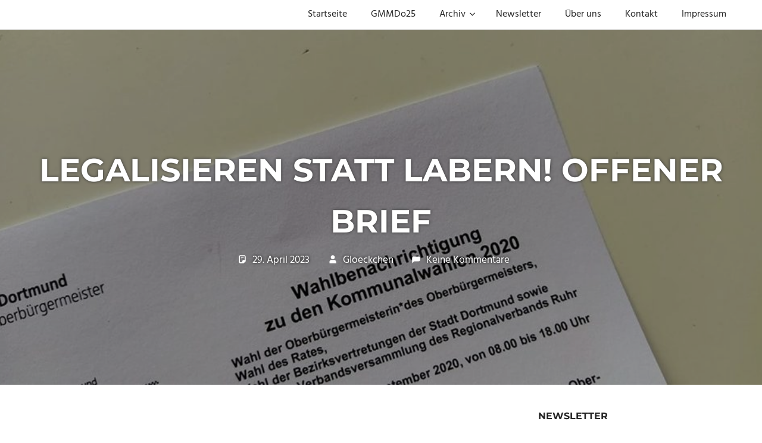

--- FILE ---
content_type: text/html; charset=UTF-8
request_url: http://www.global-marijuana-march-dortmund.de/legalisieren-statt-labern-offener-brief/
body_size: 14503
content:
<!DOCTYPE html>
<html lang="de">

<head>
<meta charset="UTF-8">
<meta name="viewport" content="width=device-width, initial-scale=1">
<link rel="profile" href="http://gmpg.org/xfn/11">
<link rel="pingback" href="http://www.global-marijuana-march-dortmund.de/xmlrpc.php">

<title>Legalisieren statt labern! Offener Brief &#8211; Global Marijuana March Dortmund</title>
<meta name='robots' content='max-image-preview:large' />
	<style>img:is([sizes="auto" i], [sizes^="auto," i]) { contain-intrinsic-size: 3000px 1500px }</style>
	<link rel="alternate" type="application/rss+xml" title="Global Marijuana March Dortmund &raquo; Feed" href="http://www.global-marijuana-march-dortmund.de/feed/" />
<link rel="alternate" type="application/rss+xml" title="Global Marijuana March Dortmund &raquo; Kommentar-Feed" href="http://www.global-marijuana-march-dortmund.de/comments/feed/" />
<link rel="alternate" type="application/rss+xml" title="Global Marijuana March Dortmund &raquo; Legalisieren statt labern! Offener Brief-Kommentar-Feed" href="http://www.global-marijuana-march-dortmund.de/legalisieren-statt-labern-offener-brief/feed/" />
<script type="text/javascript">
/* <![CDATA[ */
window._wpemojiSettings = {"baseUrl":"https:\/\/s.w.org\/images\/core\/emoji\/16.0.1\/72x72\/","ext":".png","svgUrl":"https:\/\/s.w.org\/images\/core\/emoji\/16.0.1\/svg\/","svgExt":".svg","source":{"concatemoji":"http:\/\/www.global-marijuana-march-dortmund.de\/wp-includes\/js\/wp-emoji-release.min.js?ver=6.8.3"}};
/*! This file is auto-generated */
!function(s,n){var o,i,e;function c(e){try{var t={supportTests:e,timestamp:(new Date).valueOf()};sessionStorage.setItem(o,JSON.stringify(t))}catch(e){}}function p(e,t,n){e.clearRect(0,0,e.canvas.width,e.canvas.height),e.fillText(t,0,0);var t=new Uint32Array(e.getImageData(0,0,e.canvas.width,e.canvas.height).data),a=(e.clearRect(0,0,e.canvas.width,e.canvas.height),e.fillText(n,0,0),new Uint32Array(e.getImageData(0,0,e.canvas.width,e.canvas.height).data));return t.every(function(e,t){return e===a[t]})}function u(e,t){e.clearRect(0,0,e.canvas.width,e.canvas.height),e.fillText(t,0,0);for(var n=e.getImageData(16,16,1,1),a=0;a<n.data.length;a++)if(0!==n.data[a])return!1;return!0}function f(e,t,n,a){switch(t){case"flag":return n(e,"\ud83c\udff3\ufe0f\u200d\u26a7\ufe0f","\ud83c\udff3\ufe0f\u200b\u26a7\ufe0f")?!1:!n(e,"\ud83c\udde8\ud83c\uddf6","\ud83c\udde8\u200b\ud83c\uddf6")&&!n(e,"\ud83c\udff4\udb40\udc67\udb40\udc62\udb40\udc65\udb40\udc6e\udb40\udc67\udb40\udc7f","\ud83c\udff4\u200b\udb40\udc67\u200b\udb40\udc62\u200b\udb40\udc65\u200b\udb40\udc6e\u200b\udb40\udc67\u200b\udb40\udc7f");case"emoji":return!a(e,"\ud83e\udedf")}return!1}function g(e,t,n,a){var r="undefined"!=typeof WorkerGlobalScope&&self instanceof WorkerGlobalScope?new OffscreenCanvas(300,150):s.createElement("canvas"),o=r.getContext("2d",{willReadFrequently:!0}),i=(o.textBaseline="top",o.font="600 32px Arial",{});return e.forEach(function(e){i[e]=t(o,e,n,a)}),i}function t(e){var t=s.createElement("script");t.src=e,t.defer=!0,s.head.appendChild(t)}"undefined"!=typeof Promise&&(o="wpEmojiSettingsSupports",i=["flag","emoji"],n.supports={everything:!0,everythingExceptFlag:!0},e=new Promise(function(e){s.addEventListener("DOMContentLoaded",e,{once:!0})}),new Promise(function(t){var n=function(){try{var e=JSON.parse(sessionStorage.getItem(o));if("object"==typeof e&&"number"==typeof e.timestamp&&(new Date).valueOf()<e.timestamp+604800&&"object"==typeof e.supportTests)return e.supportTests}catch(e){}return null}();if(!n){if("undefined"!=typeof Worker&&"undefined"!=typeof OffscreenCanvas&&"undefined"!=typeof URL&&URL.createObjectURL&&"undefined"!=typeof Blob)try{var e="postMessage("+g.toString()+"("+[JSON.stringify(i),f.toString(),p.toString(),u.toString()].join(",")+"));",a=new Blob([e],{type:"text/javascript"}),r=new Worker(URL.createObjectURL(a),{name:"wpTestEmojiSupports"});return void(r.onmessage=function(e){c(n=e.data),r.terminate(),t(n)})}catch(e){}c(n=g(i,f,p,u))}t(n)}).then(function(e){for(var t in e)n.supports[t]=e[t],n.supports.everything=n.supports.everything&&n.supports[t],"flag"!==t&&(n.supports.everythingExceptFlag=n.supports.everythingExceptFlag&&n.supports[t]);n.supports.everythingExceptFlag=n.supports.everythingExceptFlag&&!n.supports.flag,n.DOMReady=!1,n.readyCallback=function(){n.DOMReady=!0}}).then(function(){return e}).then(function(){var e;n.supports.everything||(n.readyCallback(),(e=n.source||{}).concatemoji?t(e.concatemoji):e.wpemoji&&e.twemoji&&(t(e.twemoji),t(e.wpemoji)))}))}((window,document),window._wpemojiSettings);
/* ]]> */
</script>
<link rel='stylesheet' id='formidable-css' href='http://www.global-marijuana-march-dortmund.de/wp-content/plugins/formidable/css/formidableforms.css?ver=1171453' type='text/css' media='all' />
<link rel='stylesheet' id='palm-beach-theme-fonts-css' href='http://www.global-marijuana-march-dortmund.de/wp-content/fonts/c05dc864caadda60d311813f1e853fe5.css?ver=20201110' type='text/css' media='all' />
<style id='wp-emoji-styles-inline-css' type='text/css'>

	img.wp-smiley, img.emoji {
		display: inline !important;
		border: none !important;
		box-shadow: none !important;
		height: 1em !important;
		width: 1em !important;
		margin: 0 0.07em !important;
		vertical-align: -0.1em !important;
		background: none !important;
		padding: 0 !important;
	}
</style>
<link rel='stylesheet' id='wp-block-library-css' href='http://www.global-marijuana-march-dortmund.de/wp-includes/css/dist/block-library/style.min.css?ver=6.8.3' type='text/css' media='all' />
<style id='classic-theme-styles-inline-css' type='text/css'>
/*! This file is auto-generated */
.wp-block-button__link{color:#fff;background-color:#32373c;border-radius:9999px;box-shadow:none;text-decoration:none;padding:calc(.667em + 2px) calc(1.333em + 2px);font-size:1.125em}.wp-block-file__button{background:#32373c;color:#fff;text-decoration:none}
</style>
<style id='global-styles-inline-css' type='text/css'>
:root{--wp--preset--aspect-ratio--square: 1;--wp--preset--aspect-ratio--4-3: 4/3;--wp--preset--aspect-ratio--3-4: 3/4;--wp--preset--aspect-ratio--3-2: 3/2;--wp--preset--aspect-ratio--2-3: 2/3;--wp--preset--aspect-ratio--16-9: 16/9;--wp--preset--aspect-ratio--9-16: 9/16;--wp--preset--color--black: #000000;--wp--preset--color--cyan-bluish-gray: #abb8c3;--wp--preset--color--white: #ffffff;--wp--preset--color--pale-pink: #f78da7;--wp--preset--color--vivid-red: #cf2e2e;--wp--preset--color--luminous-vivid-orange: #ff6900;--wp--preset--color--luminous-vivid-amber: #fcb900;--wp--preset--color--light-green-cyan: #7bdcb5;--wp--preset--color--vivid-green-cyan: #00d084;--wp--preset--color--pale-cyan-blue: #8ed1fc;--wp--preset--color--vivid-cyan-blue: #0693e3;--wp--preset--color--vivid-purple: #9b51e0;--wp--preset--color--primary: #57b7d7;--wp--preset--color--secondary: #3e9ebe;--wp--preset--color--tertiary: #2484a4;--wp--preset--color--accent: #57d777;--wp--preset--color--highlight: #d75f57;--wp--preset--color--light-gray: #e4e4e4;--wp--preset--color--gray: #646464;--wp--preset--color--dark-gray: #242424;--wp--preset--gradient--vivid-cyan-blue-to-vivid-purple: linear-gradient(135deg,rgba(6,147,227,1) 0%,rgb(155,81,224) 100%);--wp--preset--gradient--light-green-cyan-to-vivid-green-cyan: linear-gradient(135deg,rgb(122,220,180) 0%,rgb(0,208,130) 100%);--wp--preset--gradient--luminous-vivid-amber-to-luminous-vivid-orange: linear-gradient(135deg,rgba(252,185,0,1) 0%,rgba(255,105,0,1) 100%);--wp--preset--gradient--luminous-vivid-orange-to-vivid-red: linear-gradient(135deg,rgba(255,105,0,1) 0%,rgb(207,46,46) 100%);--wp--preset--gradient--very-light-gray-to-cyan-bluish-gray: linear-gradient(135deg,rgb(238,238,238) 0%,rgb(169,184,195) 100%);--wp--preset--gradient--cool-to-warm-spectrum: linear-gradient(135deg,rgb(74,234,220) 0%,rgb(151,120,209) 20%,rgb(207,42,186) 40%,rgb(238,44,130) 60%,rgb(251,105,98) 80%,rgb(254,248,76) 100%);--wp--preset--gradient--blush-light-purple: linear-gradient(135deg,rgb(255,206,236) 0%,rgb(152,150,240) 100%);--wp--preset--gradient--blush-bordeaux: linear-gradient(135deg,rgb(254,205,165) 0%,rgb(254,45,45) 50%,rgb(107,0,62) 100%);--wp--preset--gradient--luminous-dusk: linear-gradient(135deg,rgb(255,203,112) 0%,rgb(199,81,192) 50%,rgb(65,88,208) 100%);--wp--preset--gradient--pale-ocean: linear-gradient(135deg,rgb(255,245,203) 0%,rgb(182,227,212) 50%,rgb(51,167,181) 100%);--wp--preset--gradient--electric-grass: linear-gradient(135deg,rgb(202,248,128) 0%,rgb(113,206,126) 100%);--wp--preset--gradient--midnight: linear-gradient(135deg,rgb(2,3,129) 0%,rgb(40,116,252) 100%);--wp--preset--font-size--small: 13px;--wp--preset--font-size--medium: 20px;--wp--preset--font-size--large: 36px;--wp--preset--font-size--x-large: 42px;--wp--preset--spacing--20: 0.44rem;--wp--preset--spacing--30: 0.67rem;--wp--preset--spacing--40: 1rem;--wp--preset--spacing--50: 1.5rem;--wp--preset--spacing--60: 2.25rem;--wp--preset--spacing--70: 3.38rem;--wp--preset--spacing--80: 5.06rem;--wp--preset--shadow--natural: 6px 6px 9px rgba(0, 0, 0, 0.2);--wp--preset--shadow--deep: 12px 12px 50px rgba(0, 0, 0, 0.4);--wp--preset--shadow--sharp: 6px 6px 0px rgba(0, 0, 0, 0.2);--wp--preset--shadow--outlined: 6px 6px 0px -3px rgba(255, 255, 255, 1), 6px 6px rgba(0, 0, 0, 1);--wp--preset--shadow--crisp: 6px 6px 0px rgba(0, 0, 0, 1);}:where(.is-layout-flex){gap: 0.5em;}:where(.is-layout-grid){gap: 0.5em;}body .is-layout-flex{display: flex;}.is-layout-flex{flex-wrap: wrap;align-items: center;}.is-layout-flex > :is(*, div){margin: 0;}body .is-layout-grid{display: grid;}.is-layout-grid > :is(*, div){margin: 0;}:where(.wp-block-columns.is-layout-flex){gap: 2em;}:where(.wp-block-columns.is-layout-grid){gap: 2em;}:where(.wp-block-post-template.is-layout-flex){gap: 1.25em;}:where(.wp-block-post-template.is-layout-grid){gap: 1.25em;}.has-black-color{color: var(--wp--preset--color--black) !important;}.has-cyan-bluish-gray-color{color: var(--wp--preset--color--cyan-bluish-gray) !important;}.has-white-color{color: var(--wp--preset--color--white) !important;}.has-pale-pink-color{color: var(--wp--preset--color--pale-pink) !important;}.has-vivid-red-color{color: var(--wp--preset--color--vivid-red) !important;}.has-luminous-vivid-orange-color{color: var(--wp--preset--color--luminous-vivid-orange) !important;}.has-luminous-vivid-amber-color{color: var(--wp--preset--color--luminous-vivid-amber) !important;}.has-light-green-cyan-color{color: var(--wp--preset--color--light-green-cyan) !important;}.has-vivid-green-cyan-color{color: var(--wp--preset--color--vivid-green-cyan) !important;}.has-pale-cyan-blue-color{color: var(--wp--preset--color--pale-cyan-blue) !important;}.has-vivid-cyan-blue-color{color: var(--wp--preset--color--vivid-cyan-blue) !important;}.has-vivid-purple-color{color: var(--wp--preset--color--vivid-purple) !important;}.has-black-background-color{background-color: var(--wp--preset--color--black) !important;}.has-cyan-bluish-gray-background-color{background-color: var(--wp--preset--color--cyan-bluish-gray) !important;}.has-white-background-color{background-color: var(--wp--preset--color--white) !important;}.has-pale-pink-background-color{background-color: var(--wp--preset--color--pale-pink) !important;}.has-vivid-red-background-color{background-color: var(--wp--preset--color--vivid-red) !important;}.has-luminous-vivid-orange-background-color{background-color: var(--wp--preset--color--luminous-vivid-orange) !important;}.has-luminous-vivid-amber-background-color{background-color: var(--wp--preset--color--luminous-vivid-amber) !important;}.has-light-green-cyan-background-color{background-color: var(--wp--preset--color--light-green-cyan) !important;}.has-vivid-green-cyan-background-color{background-color: var(--wp--preset--color--vivid-green-cyan) !important;}.has-pale-cyan-blue-background-color{background-color: var(--wp--preset--color--pale-cyan-blue) !important;}.has-vivid-cyan-blue-background-color{background-color: var(--wp--preset--color--vivid-cyan-blue) !important;}.has-vivid-purple-background-color{background-color: var(--wp--preset--color--vivid-purple) !important;}.has-black-border-color{border-color: var(--wp--preset--color--black) !important;}.has-cyan-bluish-gray-border-color{border-color: var(--wp--preset--color--cyan-bluish-gray) !important;}.has-white-border-color{border-color: var(--wp--preset--color--white) !important;}.has-pale-pink-border-color{border-color: var(--wp--preset--color--pale-pink) !important;}.has-vivid-red-border-color{border-color: var(--wp--preset--color--vivid-red) !important;}.has-luminous-vivid-orange-border-color{border-color: var(--wp--preset--color--luminous-vivid-orange) !important;}.has-luminous-vivid-amber-border-color{border-color: var(--wp--preset--color--luminous-vivid-amber) !important;}.has-light-green-cyan-border-color{border-color: var(--wp--preset--color--light-green-cyan) !important;}.has-vivid-green-cyan-border-color{border-color: var(--wp--preset--color--vivid-green-cyan) !important;}.has-pale-cyan-blue-border-color{border-color: var(--wp--preset--color--pale-cyan-blue) !important;}.has-vivid-cyan-blue-border-color{border-color: var(--wp--preset--color--vivid-cyan-blue) !important;}.has-vivid-purple-border-color{border-color: var(--wp--preset--color--vivid-purple) !important;}.has-vivid-cyan-blue-to-vivid-purple-gradient-background{background: var(--wp--preset--gradient--vivid-cyan-blue-to-vivid-purple) !important;}.has-light-green-cyan-to-vivid-green-cyan-gradient-background{background: var(--wp--preset--gradient--light-green-cyan-to-vivid-green-cyan) !important;}.has-luminous-vivid-amber-to-luminous-vivid-orange-gradient-background{background: var(--wp--preset--gradient--luminous-vivid-amber-to-luminous-vivid-orange) !important;}.has-luminous-vivid-orange-to-vivid-red-gradient-background{background: var(--wp--preset--gradient--luminous-vivid-orange-to-vivid-red) !important;}.has-very-light-gray-to-cyan-bluish-gray-gradient-background{background: var(--wp--preset--gradient--very-light-gray-to-cyan-bluish-gray) !important;}.has-cool-to-warm-spectrum-gradient-background{background: var(--wp--preset--gradient--cool-to-warm-spectrum) !important;}.has-blush-light-purple-gradient-background{background: var(--wp--preset--gradient--blush-light-purple) !important;}.has-blush-bordeaux-gradient-background{background: var(--wp--preset--gradient--blush-bordeaux) !important;}.has-luminous-dusk-gradient-background{background: var(--wp--preset--gradient--luminous-dusk) !important;}.has-pale-ocean-gradient-background{background: var(--wp--preset--gradient--pale-ocean) !important;}.has-electric-grass-gradient-background{background: var(--wp--preset--gradient--electric-grass) !important;}.has-midnight-gradient-background{background: var(--wp--preset--gradient--midnight) !important;}.has-small-font-size{font-size: var(--wp--preset--font-size--small) !important;}.has-medium-font-size{font-size: var(--wp--preset--font-size--medium) !important;}.has-large-font-size{font-size: var(--wp--preset--font-size--large) !important;}.has-x-large-font-size{font-size: var(--wp--preset--font-size--x-large) !important;}
:where(.wp-block-post-template.is-layout-flex){gap: 1.25em;}:where(.wp-block-post-template.is-layout-grid){gap: 1.25em;}
:where(.wp-block-columns.is-layout-flex){gap: 2em;}:where(.wp-block-columns.is-layout-grid){gap: 2em;}
:root :where(.wp-block-pullquote){font-size: 1.5em;line-height: 1.6;}
</style>
<link rel='stylesheet' id='contact-form-7-css' href='http://www.global-marijuana-march-dortmund.de/wp-content/plugins/contact-form-7/includes/css/styles.css?ver=6.1.1' type='text/css' media='all' />
<link rel='stylesheet' id='palm-beach-stylesheet-css' href='http://www.global-marijuana-march-dortmund.de/wp-content/themes/palm-beach/style.css?ver=2.0.9' type='text/css' media='all' />
<style id='palm-beach-stylesheet-inline-css' type='text/css'>
.site-title, .site-description, .type-post .entry-footer .entry-tags { position: absolute; clip: rect(1px, 1px, 1px, 1px); width: 1px; height: 1px; overflow: hidden; }
</style>
<link rel='stylesheet' id='palm-beach-safari-flexbox-fixes-css' href='http://www.global-marijuana-march-dortmund.de/wp-content/themes/palm-beach/assets/css/safari-flexbox-fixes.css?ver=20210116' type='text/css' media='all' />
<link rel='stylesheet' id='newsletter-css' href='http://www.global-marijuana-march-dortmund.de/wp-content/plugins/newsletter/style.css?ver=9.1.1' type='text/css' media='all' />
<!--[if lt IE 9]>
<script type="text/javascript" src="http://www.global-marijuana-march-dortmund.de/wp-content/themes/palm-beach/assets/js/html5shiv.min.js?ver=3.7.3" id="html5shiv-js"></script>
<![endif]-->
<script type="text/javascript" src="http://www.global-marijuana-march-dortmund.de/wp-includes/js/jquery/jquery.min.js?ver=3.7.1" id="jquery-core-js"></script>
<script type="text/javascript" src="http://www.global-marijuana-march-dortmund.de/wp-includes/js/jquery/jquery-migrate.min.js?ver=3.4.1" id="jquery-migrate-js"></script>
<script type="text/javascript" src="http://www.global-marijuana-march-dortmund.de/wp-content/themes/palm-beach/assets/js/sticky-header.js?ver=20170127" id="palm-beach-jquery-sticky-header-js"></script>
<script type="text/javascript" src="http://www.global-marijuana-march-dortmund.de/wp-content/themes/palm-beach/assets/js/svgxuse.min.js?ver=1.2.6" id="svgxuse-js"></script>
<link rel="https://api.w.org/" href="http://www.global-marijuana-march-dortmund.de/wp-json/" /><link rel="alternate" title="JSON" type="application/json" href="http://www.global-marijuana-march-dortmund.de/wp-json/wp/v2/posts/1183" /><link rel="EditURI" type="application/rsd+xml" title="RSD" href="http://www.global-marijuana-march-dortmund.de/xmlrpc.php?rsd" />
<meta name="generator" content="WordPress 6.8.3" />
<link rel="canonical" href="http://www.global-marijuana-march-dortmund.de/legalisieren-statt-labern-offener-brief/" />
<link rel='shortlink' href='http://www.global-marijuana-march-dortmund.de/?p=1183' />
<link rel="alternate" title="oEmbed (JSON)" type="application/json+oembed" href="http://www.global-marijuana-march-dortmund.de/wp-json/oembed/1.0/embed?url=http%3A%2F%2Fwww.global-marijuana-march-dortmund.de%2Flegalisieren-statt-labern-offener-brief%2F" />
<link rel="alternate" title="oEmbed (XML)" type="text/xml+oembed" href="http://www.global-marijuana-march-dortmund.de/wp-json/oembed/1.0/embed?url=http%3A%2F%2Fwww.global-marijuana-march-dortmund.de%2Flegalisieren-statt-labern-offener-brief%2F&#038;format=xml" />
</head>

<body class="wp-singular post-template-default single single-post postid-1183 single-format-standard wp-embed-responsive wp-theme-palm-beach post-layout-two-columns post-layout-columns categories-hidden">

	
	<div id="page" class="hfeed site">

		<a class="skip-link screen-reader-text" href="#content">Zum Inhalt springen</a>

		
		
		<header id="masthead" class="site-header clearfix" role="banner">

			<div class="header-main container clearfix">

				<div id="logo" class="site-branding clearfix">

										
			<p class="site-title"><a href="http://www.global-marijuana-march-dortmund.de/" rel="home">Global Marijuana March Dortmund</a></p>

							
			<p class="site-description">Für die Legalisierung der Kulturpflanze Hanf</p>

		
				</div><!-- .site-branding -->

				

	<button class="primary-menu-toggle menu-toggle" aria-controls="primary-menu" aria-expanded="false" >
		<svg class="icon icon-menu" aria-hidden="true" role="img"> <use xlink:href="http://www.global-marijuana-march-dortmund.de/wp-content/themes/palm-beach/assets/icons/genericons-neue.svg#menu"></use> </svg><svg class="icon icon-close" aria-hidden="true" role="img"> <use xlink:href="http://www.global-marijuana-march-dortmund.de/wp-content/themes/palm-beach/assets/icons/genericons-neue.svg#close"></use> </svg>		<span class="menu-toggle-text screen-reader-text">Menu</span>
	</button>

	<div class="primary-navigation">

		<nav id="site-navigation" class="main-navigation" role="navigation"  aria-label="Primary Menu">

			<ul id="primary-menu" class="menu"><li id="menu-item-651" class="menu-item menu-item-type-custom menu-item-object-custom menu-item-home menu-item-651"><a href="http://www.global-marijuana-march-dortmund.de/">Startseite</a></li>
<li id="menu-item-1296" class="menu-item menu-item-type-taxonomy menu-item-object-category menu-item-1296"><a href="http://www.global-marijuana-march-dortmund.de/category/gmmdo-2025/">GMMDo25</a></li>
<li id="menu-item-393" class="menu-item menu-item-type-taxonomy menu-item-object-category menu-item-has-children menu-item-393"><a href="http://www.global-marijuana-march-dortmund.de/category/archiv/">Archiv<svg class="icon icon-expand" aria-hidden="true" role="img"> <use xlink:href="http://www.global-marijuana-march-dortmund.de/wp-content/themes/palm-beach/assets/icons/genericons-neue.svg#expand"></use> </svg></a>
<ul class="sub-menu">
	<li id="menu-item-1196" class="menu-item menu-item-type-taxonomy menu-item-object-category menu-item-1196"><a href="http://www.global-marijuana-march-dortmund.de/category/gmm-2024/">GMM 2024</a></li>
	<li id="menu-item-1163" class="menu-item menu-item-type-taxonomy menu-item-object-category current-post-ancestor current-menu-parent current-post-parent menu-item-has-children menu-item-1163"><a href="http://www.global-marijuana-march-dortmund.de/category/gmm-2023/">GMM 2023<svg class="icon icon-expand" aria-hidden="true" role="img"> <use xlink:href="http://www.global-marijuana-march-dortmund.de/wp-content/themes/palm-beach/assets/icons/genericons-neue.svg#expand"></use> </svg></a>
	<ul class="sub-menu">
		<li id="menu-item-1164" class="menu-item menu-item-type-taxonomy menu-item-object-category current-post-ancestor current-menu-parent current-post-parent menu-item-1164"><a href="http://www.global-marijuana-march-dortmund.de/category/gmm-2023/gmm-2023-infos/">GMM 2023 Infos</a></li>
	</ul>
</li>
	<li id="menu-item-1122" class="menu-item menu-item-type-taxonomy menu-item-object-category menu-item-has-children menu-item-1122"><a href="http://www.global-marijuana-march-dortmund.de/category/gmm-2022/">GMM 2022<svg class="icon icon-expand" aria-hidden="true" role="img"> <use xlink:href="http://www.global-marijuana-march-dortmund.de/wp-content/themes/palm-beach/assets/icons/genericons-neue.svg#expand"></use> </svg></a>
	<ul class="sub-menu">
		<li id="menu-item-1123" class="menu-item menu-item-type-taxonomy menu-item-object-category menu-item-1123"><a href="http://www.global-marijuana-march-dortmund.de/category/gmm-2022/gmm-22-infos/">GMM 22 Infos</a></li>
	</ul>
</li>
	<li id="menu-item-1009" class="menu-item menu-item-type-taxonomy menu-item-object-category menu-item-has-children menu-item-1009"><a href="http://www.global-marijuana-march-dortmund.de/category/gmm-2020/">GMM 2020<svg class="icon icon-expand" aria-hidden="true" role="img"> <use xlink:href="http://www.global-marijuana-march-dortmund.de/wp-content/themes/palm-beach/assets/icons/genericons-neue.svg#expand"></use> </svg></a>
	<ul class="sub-menu">
		<li id="menu-item-1024" class="menu-item menu-item-type-post_type menu-item-object-post menu-item-1024"><a href="http://www.global-marijuana-march-dortmund.de/auch-2020-in-dortmund/">Auch 2020 in Dortmund?</a></li>
		<li id="menu-item-1025" class="menu-item menu-item-type-taxonomy menu-item-object-category menu-item-1025"><a href="http://www.global-marijuana-march-dortmund.de/category/gmm-2020/gmm-20-infos/">GMM 20 Infos</a></li>
	</ul>
</li>
	<li id="menu-item-619" class="menu-item menu-item-type-taxonomy menu-item-object-category menu-item-has-children menu-item-619"><a href="http://www.global-marijuana-march-dortmund.de/category/gmm-2019/">GMM 2019<svg class="icon icon-expand" aria-hidden="true" role="img"> <use xlink:href="http://www.global-marijuana-march-dortmund.de/wp-content/themes/palm-beach/assets/icons/genericons-neue.svg#expand"></use> </svg></a>
	<ul class="sub-menu">
		<li id="menu-item-665" class="menu-item menu-item-type-post_type menu-item-object-page menu-item-665"><a href="http://www.global-marijuana-march-dortmund.de/auch-2019-in-dortmund-2/">Auch 2019 in Dortmund!</a></li>
		<li id="menu-item-620" class="menu-item menu-item-type-taxonomy menu-item-object-category menu-item-620"><a href="http://www.global-marijuana-march-dortmund.de/category/gmm-2019/gmm-19-infos/">GMM 19 Infos</a></li>
		<li id="menu-item-666" class="menu-item menu-item-type-post_type menu-item-object-page menu-item-666"><a href="http://www.global-marijuana-march-dortmund.de/mit-dem-gmmdo-zur-cnbs/">Mit dem #GMMDo zur CNBS?!</a></li>
		<li id="menu-item-799" class="menu-item menu-item-type-post_type menu-item-object-page menu-item-has-children menu-item-799"><a href="http://www.global-marijuana-march-dortmund.de/auch-2019-in-dortmund-2/gewinnspiel-2019/">Gewinnspiel 2019<svg class="icon icon-expand" aria-hidden="true" role="img"> <use xlink:href="http://www.global-marijuana-march-dortmund.de/wp-content/themes/palm-beach/assets/icons/genericons-neue.svg#expand"></use> </svg></a>
		<ul class="sub-menu">
			<li id="menu-item-846" class="menu-item menu-item-type-post_type menu-item-object-page menu-item-846"><a href="http://www.global-marijuana-march-dortmund.de/das-schoenste-schild-vom-gmmdo19/">Das schönste Schild vom #gmmdo19</a></li>
			<li id="menu-item-803" class="menu-item menu-item-type-post_type menu-item-object-page menu-item-803"><a href="http://www.global-marijuana-march-dortmund.de/auch-2019-in-dortmund-2/gewinnspiel-2019/allgemeine-teilnahmebedingungen-gewinnspiel-2019/">Allgemeine Teilnahmebedingungen Gewinnspiel 2019</a></li>
		</ul>
</li>
		<li id="menu-item-621" class="menu-item menu-item-type-taxonomy menu-item-object-category menu-item-621"><a href="http://www.global-marijuana-march-dortmund.de/category/gmm-2019/gmm-19-vorlagen/">GMM 19 Vorlagen</a></li>
	</ul>
</li>
	<li id="menu-item-441" class="menu-item menu-item-type-taxonomy menu-item-object-category menu-item-has-children menu-item-441"><a href="http://www.global-marijuana-march-dortmund.de/category/gmm-2018/">GMM 2018<svg class="icon icon-expand" aria-hidden="true" role="img"> <use xlink:href="http://www.global-marijuana-march-dortmund.de/wp-content/themes/palm-beach/assets/icons/genericons-neue.svg#expand"></use> </svg></a>
	<ul class="sub-menu">
		<li id="menu-item-398" class="menu-item menu-item-type-post_type menu-item-object-page menu-item-398"><a href="http://www.global-marijuana-march-dortmund.de/auch-2018-in-dortmund/">Auch 2018 in Dortmund!</a></li>
		<li id="menu-item-442" class="menu-item menu-item-type-taxonomy menu-item-object-category menu-item-442"><a href="http://www.global-marijuana-march-dortmund.de/category/gmm-2018/gmm-18-infos/">GMM 18 Infos</a></li>
		<li id="menu-item-515" class="menu-item menu-item-type-post_type menu-item-object-page menu-item-has-children menu-item-515"><a href="http://www.global-marijuana-march-dortmund.de/auch-2018-in-dortmund/gewinnspiel-2018/">Gewinnspiel 2018<svg class="icon icon-expand" aria-hidden="true" role="img"> <use xlink:href="http://www.global-marijuana-march-dortmund.de/wp-content/themes/palm-beach/assets/icons/genericons-neue.svg#expand"></use> </svg></a>
		<ul class="sub-menu">
			<li id="menu-item-583" class="menu-item menu-item-type-post_type menu-item-object-page menu-item-583"><a href="http://www.global-marijuana-march-dortmund.de/auch-2018-in-dortmund/gewinnspiel-2018/das-schoenste-foto-vom-gmmdo18/">Das schönste Foto vom #GMMDo18…</a></li>
			<li id="menu-item-538" class="menu-item menu-item-type-post_type menu-item-object-page menu-item-538"><a href="http://www.global-marijuana-march-dortmund.de/auch-2018-in-dortmund/gewinnspiel-2018/gewinne-2018/">Gewinne 2018</a></li>
			<li id="menu-item-523" class="menu-item menu-item-type-post_type menu-item-object-page menu-item-523"><a href="http://www.global-marijuana-march-dortmund.de/auch-2018-in-dortmund/gewinnspiel-2018/allgemeine-teilnahmebedingungen-gewinnspiel-2018/">Allgemeine Teilnahmebedingungen Gewinnspiel 2018</a></li>
		</ul>
</li>
	</ul>
</li>
	<li id="menu-item-185" class="menu-item menu-item-type-post_type menu-item-object-page menu-item-has-children menu-item-185"><a href="http://www.global-marijuana-march-dortmund.de/gmm-2017/">GMM 2017<svg class="icon icon-expand" aria-hidden="true" role="img"> <use xlink:href="http://www.global-marijuana-march-dortmund.de/wp-content/themes/palm-beach/assets/icons/genericons-neue.svg#expand"></use> </svg></a>
	<ul class="sub-menu">
		<li id="menu-item-419" class="menu-item menu-item-type-taxonomy menu-item-object-category menu-item-419"><a href="http://www.global-marijuana-march-dortmund.de/category/archiv/gmm-17/">GMM 2017</a></li>
		<li id="menu-item-55" class="menu-item menu-item-type-post_type menu-item-object-page menu-item-home menu-item-55"><a href="http://www.global-marijuana-march-dortmund.de/2017indortmund/">Auch 2017 in Dortmund!</a></li>
		<li id="menu-item-175" class="menu-item menu-item-type-taxonomy menu-item-object-category menu-item-175"><a href="http://www.global-marijuana-march-dortmund.de/category/archiv/gmm-17/gmm-17-infos/">GMM 17 Infos</a></li>
		<li id="menu-item-254" class="menu-item menu-item-type-post_type menu-item-object-page menu-item-has-children menu-item-254"><a href="http://www.global-marijuana-march-dortmund.de/gmm-2017/gewinnspiel-2017/">Gewinnspiel 2017<svg class="icon icon-expand" aria-hidden="true" role="img"> <use xlink:href="http://www.global-marijuana-march-dortmund.de/wp-content/themes/palm-beach/assets/icons/genericons-neue.svg#expand"></use> </svg></a>
		<ul class="sub-menu">
			<li id="menu-item-340" class="menu-item menu-item-type-post_type menu-item-object-page menu-item-340"><a href="http://www.global-marijuana-march-dortmund.de/gmm-2017/gewinnspiel-2017/schmetterlinge/">Schmetterlinge</a></li>
			<li id="menu-item-255" class="menu-item menu-item-type-post_type menu-item-object-page menu-item-255"><a href="http://www.global-marijuana-march-dortmund.de/gmm-2017/gewinnspiel-2017/teilnahmebedingungen-gewinnspiel-2017/">Allgemeine Teilnahmebedingungen Gewinnspiel 2017</a></li>
		</ul>
</li>
		<li id="menu-item-177" class="menu-item menu-item-type-taxonomy menu-item-object-category menu-item-177"><a href="http://www.global-marijuana-march-dortmund.de/category/archiv/gmm-17/gmm-17-vorlagen/">GMM 17 Vorlagen</a></li>
		<li id="menu-item-176" class="menu-item menu-item-type-taxonomy menu-item-object-category menu-item-176"><a href="http://www.global-marijuana-march-dortmund.de/category/archiv/gmm-17/gmm-17-presse/">GMM 17 Presse</a></li>
	</ul>
</li>
	<li id="menu-item-418" class="menu-item menu-item-type-taxonomy menu-item-object-category menu-item-has-children menu-item-418"><a href="http://www.global-marijuana-march-dortmund.de/category/archiv/gmm-16/">GMM 2016<svg class="icon icon-expand" aria-hidden="true" role="img"> <use xlink:href="http://www.global-marijuana-march-dortmund.de/wp-content/themes/palm-beach/assets/icons/genericons-neue.svg#expand"></use> </svg></a>
	<ul class="sub-menu">
		<li id="menu-item-404" class="menu-item menu-item-type-taxonomy menu-item-object-category menu-item-404"><a href="http://www.global-marijuana-march-dortmund.de/category/archiv/gmm-16/gmm-16-infos/">GMM 16 Infos</a></li>
		<li id="menu-item-414" class="menu-item menu-item-type-taxonomy menu-item-object-category menu-item-414"><a href="http://www.global-marijuana-march-dortmund.de/category/archiv/gmm-16/gmm-16-vorlagen/">GMM 16 Vorlagen</a></li>
		<li id="menu-item-413" class="menu-item menu-item-type-taxonomy menu-item-object-category menu-item-413"><a href="http://www.global-marijuana-march-dortmund.de/category/archiv/gmm-16/gmm-16-presse/">GMM 16 Presse</a></li>
	</ul>
</li>
	<li id="menu-item-400" class="menu-item menu-item-type-post_type menu-item-object-page menu-item-has-children menu-item-400"><a href="http://www.global-marijuana-march-dortmund.de/gmm-2015/">GMM 2015<svg class="icon icon-expand" aria-hidden="true" role="img"> <use xlink:href="http://www.global-marijuana-march-dortmund.de/wp-content/themes/palm-beach/assets/icons/genericons-neue.svg#expand"></use> </svg></a>
	<ul class="sub-menu">
		<li id="menu-item-417" class="menu-item menu-item-type-taxonomy menu-item-object-category menu-item-417"><a href="http://www.global-marijuana-march-dortmund.de/category/archiv/gmm-15/">GMM 2015</a></li>
		<li id="menu-item-405" class="menu-item menu-item-type-taxonomy menu-item-object-category menu-item-405"><a href="http://www.global-marijuana-march-dortmund.de/category/archiv/gmm-15/gmm-15-infos/">GMM 15 Infos</a></li>
		<li id="menu-item-406" class="menu-item menu-item-type-taxonomy menu-item-object-category menu-item-406"><a href="http://www.global-marijuana-march-dortmund.de/category/archiv/gmm-15/gmm-15-vorlagen/">GMM 15 Vorlagen</a></li>
		<li id="menu-item-412" class="menu-item menu-item-type-taxonomy menu-item-object-category menu-item-412"><a href="http://www.global-marijuana-march-dortmund.de/category/archiv/gmm-15/gmm-15-presse/">GMM 15 Presse</a></li>
	</ul>
</li>
	<li id="menu-item-416" class="menu-item menu-item-type-taxonomy menu-item-object-category menu-item-has-children menu-item-416"><a href="http://www.global-marijuana-march-dortmund.de/category/archiv/gmm-14/">GMM 2014<svg class="icon icon-expand" aria-hidden="true" role="img"> <use xlink:href="http://www.global-marijuana-march-dortmund.de/wp-content/themes/palm-beach/assets/icons/genericons-neue.svg#expand"></use> </svg></a>
	<ul class="sub-menu">
		<li id="menu-item-409" class="menu-item menu-item-type-taxonomy menu-item-object-category menu-item-409"><a href="http://www.global-marijuana-march-dortmund.de/category/archiv/gmm-14/gmm-14-infos/">GMM 14 Infos</a></li>
		<li id="menu-item-411" class="menu-item menu-item-type-taxonomy menu-item-object-category menu-item-411"><a href="http://www.global-marijuana-march-dortmund.de/category/archiv/gmm-14/gmm-14-presse/">GMM 14 Presse</a></li>
	</ul>
</li>
	<li id="menu-item-402" class="menu-item menu-item-type-post_type menu-item-object-page menu-item-has-children menu-item-402"><a href="http://www.global-marijuana-march-dortmund.de/gmm-2013/">GMM 2013<svg class="icon icon-expand" aria-hidden="true" role="img"> <use xlink:href="http://www.global-marijuana-march-dortmund.de/wp-content/themes/palm-beach/assets/icons/genericons-neue.svg#expand"></use> </svg></a>
	<ul class="sub-menu">
		<li id="menu-item-408" class="menu-item menu-item-type-taxonomy menu-item-object-category menu-item-408"><a href="http://www.global-marijuana-march-dortmund.de/category/archiv/gmm-13/gmm-13-infos/">GMM 13 Infos</a></li>
		<li id="menu-item-407" class="menu-item menu-item-type-taxonomy menu-item-object-category menu-item-407"><a href="http://www.global-marijuana-march-dortmund.de/category/archiv/gmm-13/gmm-13-vorlagen/">GMM 13 Vorlagen</a></li>
		<li id="menu-item-410" class="menu-item menu-item-type-taxonomy menu-item-object-category menu-item-410"><a href="http://www.global-marijuana-march-dortmund.de/category/archiv/gmm-13/gmm-13-presse/">GMM 13 Presse</a></li>
	</ul>
</li>
</ul>
</li>
<li id="menu-item-705" class="menu-item menu-item-type-post_type menu-item-object-page menu-item-705"><a href="http://www.global-marijuana-march-dortmund.de/newsletter/">Newsletter</a></li>
<li id="menu-item-1020" class="menu-item menu-item-type-post_type menu-item-object-page menu-item-1020"><a href="http://www.global-marijuana-march-dortmund.de/ueber-uns/">Über uns</a></li>
<li id="menu-item-41" class="menu-item menu-item-type-post_type menu-item-object-page menu-item-41"><a href="http://www.global-marijuana-march-dortmund.de/?page_id=38">Kontakt</a></li>
<li id="menu-item-50" class="menu-item menu-item-type-post_type menu-item-object-page menu-item-50"><a href="http://www.global-marijuana-march-dortmund.de/impressum/">Impressum</a></li>
</ul>		</nav><!-- #site-navigation -->

	</div><!-- .primary-navigation -->



			</div><!-- .header-main -->

		</header><!-- #masthead -->

		
		
			<div class="header-title-image" style="background-image: url( 'http://www.global-marijuana-march-dortmund.de/wp-content/uploads/2020/08/Wahlbenachrichtigung-rotated.jpg' )">

				<div class="header-title-image-container">

					<div class="header-title-wrap">

						<header class="page-header container clearfix"><h1 class="post-title header-title">Legalisieren statt labern! Offener Brief</h1><div class="entry-meta clearfix"><span class="meta-date"><svg class="icon icon-standard" aria-hidden="true" role="img"> <use xlink:href="http://www.global-marijuana-march-dortmund.de/wp-content/themes/palm-beach/assets/icons/genericons-neue.svg#standard"></use> </svg><a href="http://www.global-marijuana-march-dortmund.de/legalisieren-statt-labern-offener-brief/" title="11:03" rel="bookmark"><time class="entry-date published updated" datetime="2023-04-29T11:03:13+02:00">29. April 2023</time></a></span><span class="meta-author"> <svg class="icon icon-user" aria-hidden="true" role="img"> <use xlink:href="http://www.global-marijuana-march-dortmund.de/wp-content/themes/palm-beach/assets/icons/genericons-neue.svg#user"></use> </svg><span class="author vcard"><a class="url fn n" href="http://www.global-marijuana-march-dortmund.de/author/gloeckchen/" title="Alle Beiträge von Gloeckchen anzeigen" rel="author">Gloeckchen</a></span></span><span class="meta-category"> <svg class="icon icon-category" aria-hidden="true" role="img"> <use xlink:href="http://www.global-marijuana-march-dortmund.de/wp-content/themes/palm-beach/assets/icons/genericons-neue.svg#category"></use> </svg><a href="http://www.global-marijuana-march-dortmund.de/category/allgemein/" rel="category tag">Allgemein</a>, <a href="http://www.global-marijuana-march-dortmund.de/category/gmm-2023/" rel="category tag">GMM 2023</a>, <a href="http://www.global-marijuana-march-dortmund.de/category/gmm-2023/gmm-2023-infos/" rel="category tag">GMM 2023 Infos</a></span><span class="meta-comments"> <svg class="icon icon-comment" aria-hidden="true" role="img"> <use xlink:href="http://www.global-marijuana-march-dortmund.de/wp-content/themes/palm-beach/assets/icons/genericons-neue.svg#comment"></use> </svg><a href="http://www.global-marijuana-march-dortmund.de/legalisieren-statt-labern-offener-brief/#respond">Keine Kommentare</a></span></div></header>
					</div>

				</div>

			</div>

		
		
		<div id="content" class="site-content container clearfix">

	<section id="primary" class="content-single content-area">
		<main id="main" class="site-main" role="main">

		
<article id="post-1183" class="post-1183 post type-post status-publish format-standard has-post-thumbnail hentry category-allgemein category-gmm-2023 category-gmm-2023-infos tag-brief tag-offener-brief tag-petition tag-politik">

	<div class="entry-content clearfix">

		
<p>Wir glauben, wir haben in den letzten Jahren genug Reden und Versprechungen von Politiker*innen auf dem GMMDo gehört. Nach der letzten Bundestagswahl wird es langsam Zeit, die Versprechen auch wahr zu machen!</p>



<p>Wir haben daher einen offenen Brief an die Dortmunder Politiker*innen verfasst und hoffen, dass viele von Euch ihn unterzeichnen werden.</p>



<p>Unterschreiben könnt Ihr hier:</p>



<p class="has-highlight-color has-text-color has-large-font-size"><strong><a href="https://chng.it/6Bw9vWnR" target="_blank" rel="noreferrer noopener">KLICK</a></strong></p>



<p>Den Text könnt Ihr aber auch hier lesen:<br></p>



<p><strong>Legalisieren statt labern!</strong><br><br>Liebe Dortmunder Mitglieder des Bundestages,<br>liebe Dortmunder Kreisverbände der demokratischen im Bundestag vertretenen Parteien,</p>



<p>es war der 4. Mai 2013, als in Dortmund der erste Global Marijuana March stattfand. Bereits 26 Jahre vor dem ersten GMM in Dortmund fand im August 1997 die erste Hanfparade in Berlin statt. Und der Kampf um die Legalisierung von Cannabis hatte schon viele Jahrzehnte zuvor begonnen.</p>



<p>Nun sind 10 Jahre seit unserer ersten Demonstration vergangen, und wir stehen noch immer und schon wieder hier, weil sich für die meisten von uns nichts geändert hat: Wer legal kiffen möchte, muss schon ordentlich krank sein &#8211; und steht selbst dann oft noch einer schier unüberschaubarer Zahl an Problemen gegenüber.</p>



<p>Doch wer keine Legitimation dadurch hat, schwer krank zu sein, gilt bis heute als kriminell, wenn er oder sie Cannabis konsumiert. Es handelt sich bis heute um eine Straftat, die, egal wie klein die Menge ist, zu einer Gerichtsverhandlung mit Verurteilung führen kann. Es drohen hohe Kosten, der Verlust des Führerscheins, der Arbeitsstelle (oder gar überhaupt der Möglichkeit, je wieder im bisherigen Beruf zu arbeiten) und sogar eine Gefängnisstrafe. Die möglichen Konsequenzen sind so schwer, dass der größte Teil von uns sich weder traut, bei einer Demo auf die Straße zu gehen, noch einen offenen Brief zu unterzeichnen. Aktuellen Zahlen zufolge haben in einer Stadt in der Größe von Dortmund etwa 150.000 Menschen über 18 Jahre schon einmal in ihrem Leben gekifft. In den letzten 12 Monaten müssten es ca. 45.000 Menschen gewesen sein.</p>



<p>Dabei handelt es um ganz normale Menschen, die sich nichts haben zuschulden kommen lassen. Viele Studien zeigen immer wieder, dass der Konsum von Cannabis längst in allen Gesellschaftsschichten angekommen ist.&nbsp;</p>



<p>Wir wohnen in Einfamilienhäusern, Wohnungen, WGs, manch einer vielleicht auch auf der Straße. Wir arbeiten in kleinen oder großen Betrieben, manche besitzen eigene Betriebe, andere sind arbeitslos. Manche haben Kinder, andere Meerschweinchen oder Hunde. Einige mögen die See lieber, andere die Berge.</p>



<p>Wir sind überall: In Ihrer Nachbarschaft, an Ihrem Arbeitsplatz, vor oder hinter Ihnen an der Supermarktkasse, vielleicht auch in Ihrem Freundes- und/oder Familienkreis. Und so lange wir nicht darüber sprechen oder es erzählen, werden Sie nichts davon merken.</p>



<p>Die bisherige Verbotspolitik ist gescheitert, das ist schon lange klar. Doch nicht nur das: In den letzten Jahren mehren sich auch die Stimmen aus Wissenschaft, Medizin und Justiz, die sich für eine Legalisierung von Cannabis aussprechen.<br>&nbsp;<br>Es gibt Studien, die belegen, dass eine Legalisierung ein finanzieller Vorteil auf vielen Ebenen wäre, von zusätzlichen Arbeitsplätzen und Steuereinnahmen bis hin zu Kosteneinsparungen in der Justiz. Es gibt Studien, dass die bisherige Risikoeinschätzung viel zu hoch war.</p>



<p>Kurz gesagt: Es wurde so ziemlich jede erdenkliche Studie gemacht und so ziemlich alles erforscht und wissenschaftlich begutachtet. Andere Länder haben es ebenfalls mittlerweile vorgemacht (ohne dass die Wirtschaft oder das soziale Zusammenleben zusammengebrochen wären). Und zu guter Letzt sind wir, die wir uns immer wieder und wieder für dieses Thema einsetzen, auch noch als lebende Beispiele da.</p>



<p>Die Argumente für eine Legalisierung sind also vielfältig. Und viele dieser Argumente haben wir in den letzten 10 Jahren hier in Dortmund auf dem Global Marijuana March gehört, nicht selten vorgetragen von Ihnen, Politikern und Politikerinnen, garniert mit der Versprechung, dass die eigene Partei natürlich alles daran setze, dass Cannabis schnell legalisiert werde. Doch dabei ist es die letzten 10 Jahre auch geblieben. Andere unter Ihnen haben stattdessen lange auf ihre alten Vorurteile beharrt. Einige tun das auch heute noch.&nbsp;</p>



<p>Doch mittlerweile hat sich das (Hanf-)Blatt ein wenig gewendet:<br>Bei der letzten Bundestagswahl versprachen Sie uns fast alle eine schnelle Legalisierung von Cannabis. Aber das ist nun auch schon wieder fast zwei Jahre her. Nachdem wir eine Weile mit Positionspapieren versorgt wurden, liegt Ihnen aber jetzt wohl endlich ein Gesetzesentwurf vor.&nbsp;</p>



<p>Wir begrüßen die von unserem Bundesminister für Gesundheit bekannt gemachten Details ausdrücklich als einen Schritt in die richtige Richtung und halten diese für einen akzeptablen Kompromiss.</p>



<p>Doch wir wissen auch: Ein Entwurf ist noch kein Beschluss.</p>



<p><strong>Wir fordern Sie daher auf:</strong></p>



<p>Stimmen Sie dem Entwurf zu oder halten Sie die Bundestagsmitglieder Ihrer Partei dazu an, dies zu tun!&nbsp;</p>



<p>Setzen Sie als Dortmunder Politiker*innen sich dafür ein, dass Dortmund Modellkommune für den legalen, kommerziellen Verkauf von Cannabisprodukten wird!</p>



<p>Machen Sie sich klar, dass dieses Thema nicht nur eine kleine Minderheit der Menschen in Deutschland (und daher natürlich auch Dortmund) betrifft, sondern eine Drittel aller Erwachsenen!&nbsp;</p>



<p>Es wird langsam Zeit, Ihre Versprechen einzulösen und Ihren Worten Taten folgen zu lassen!</p>



<p>Schluss mit Krimi, Cannabis normal!<br>Legalisieren statt labern!</p>



<p><strong><a href="https://chng.it/6Bw9vWnR" target="_blank" rel="noreferrer noopener">Jetzt hier unterschreiben!</a></strong></p>
<div class="shariff"><ul class="shariff-buttons theme-default orientation-horizontal buttonsize-medium"><li class="shariff-button mastodon shariff-nocustomcolor" style="background-color:#563ACC"><a href="https://s2f.kytta.dev/?text=Legalisieren%20statt%20labern%21%20Offener%20Brief http%3A%2F%2Fwww.global-marijuana-march-dortmund.de%2Flegalisieren-statt-labern-offener-brief%2F" title="Bei Mastodon teilen" aria-label="Bei Mastodon teilen" role="button" rel="noopener nofollow" class="shariff-link" style="; background-color:#6364FF; color:#fff" target="_blank"><span class="shariff-icon" style=""><svg width="75" height="79" viewBox="0 0 75 79" fill="none" xmlns="http://www.w3.org/2000/svg"><path d="M37.813-.025C32.462-.058 27.114.13 21.79.598c-8.544.621-17.214 5.58-20.203 13.931C-1.12 23.318.408 32.622.465 41.65c.375 7.316.943 14.78 3.392 21.73 4.365 9.465 14.781 14.537 24.782 15.385 7.64.698 15.761-.213 22.517-4.026a54.1 54.1 0 0 0 .01-6.232c-6.855 1.316-14.101 2.609-21.049 1.074-3.883-.88-6.876-4.237-7.25-8.215-1.53-3.988 3.78-.43 5.584-.883 9.048 1.224 18.282.776 27.303-.462 7.044-.837 14.26-4.788 16.65-11.833 2.263-6.135 1.215-12.79 1.698-19.177.06-3.84.09-7.692-.262-11.52C72.596 7.844 63.223.981 53.834.684a219.453 219.453 0 0 0-16.022-.71zm11.294 12.882c5.5-.067 10.801 4.143 11.67 9.653.338 1.48.471 3 .471 4.515v21.088h-8.357c-.07-7.588.153-15.182-.131-22.765-.587-4.368-7.04-5.747-9.672-2.397-2.422 3.04-1.47 7.155-1.67 10.735v6.392h-8.307c-.146-4.996.359-10.045-.404-15.002-1.108-4.218-7.809-5.565-10.094-1.666-1.685 3.046-.712 6.634-.976 9.936v14.767h-8.354c.109-8.165-.238-16.344.215-24.5.674-5.346 5.095-10.389 10.676-10.627 4.902-.739 10.103 2.038 12.053 6.631.375 1.435 1.76 1.932 1.994.084 1.844-3.704 5.501-6.739 9.785-6.771.367-.044.735-.068 1.101-.073z"/><defs><linearGradient id="paint0_linear_549_34" x1="37.0692" y1="0" x2="37.0692" y2="79" gradientUnits="userSpaceOnUse"><stop stop-color="#6364FF"/><stop offset="1" stop-color="#563ACC"/></linearGradient></defs></svg></span><span class="shariff-text">teilen</span>&nbsp;</a></li><li class="shariff-button facebook shariff-nocustomcolor" style="background-color:#4273c8"><a href="https://www.facebook.com/sharer/sharer.php?u=http%3A%2F%2Fwww.global-marijuana-march-dortmund.de%2Flegalisieren-statt-labern-offener-brief%2F" title="Bei Facebook teilen" aria-label="Bei Facebook teilen" role="button" rel="nofollow" class="shariff-link" style="; background-color:#3b5998; color:#fff" target="_blank"><span class="shariff-icon" style=""><svg width="32px" height="20px" xmlns="http://www.w3.org/2000/svg" viewBox="0 0 18 32"><path fill="#3b5998" d="M17.1 0.2v4.7h-2.8q-1.5 0-2.1 0.6t-0.5 1.9v3.4h5.2l-0.7 5.3h-4.5v13.6h-5.5v-13.6h-4.5v-5.3h4.5v-3.9q0-3.3 1.9-5.2t5-1.8q2.6 0 4.1 0.2z"/></svg></span><span class="shariff-text">teilen</span>&nbsp;</a></li><li class="shariff-button linkedin shariff-nocustomcolor" style="background-color:#1488bf"><a href="https://www.linkedin.com/sharing/share-offsite/?url=http%3A%2F%2Fwww.global-marijuana-march-dortmund.de%2Flegalisieren-statt-labern-offener-brief%2F" title="Bei LinkedIn teilen" aria-label="Bei LinkedIn teilen" role="button" rel="noopener nofollow" class="shariff-link" style="; background-color:#0077b5; color:#fff" target="_blank"><span class="shariff-icon" style=""><svg width="32px" height="20px" xmlns="http://www.w3.org/2000/svg" viewBox="0 0 27 32"><path fill="#0077b5" d="M6.2 11.2v17.7h-5.9v-17.7h5.9zM6.6 5.7q0 1.3-0.9 2.2t-2.4 0.9h0q-1.5 0-2.4-0.9t-0.9-2.2 0.9-2.2 2.4-0.9 2.4 0.9 0.9 2.2zM27.4 18.7v10.1h-5.9v-9.5q0-1.9-0.7-2.9t-2.3-1.1q-1.1 0-1.9 0.6t-1.2 1.5q-0.2 0.5-0.2 1.4v9.9h-5.9q0-7.1 0-11.6t0-5.3l0-0.9h5.9v2.6h0q0.4-0.6 0.7-1t1-0.9 1.6-0.8 2-0.3q3 0 4.9 2t1.9 6z"/></svg></span><span class="shariff-text">teilen</span>&nbsp;</a></li><li class="shariff-button info shariff-nocustomcolor" style="background-color:#eee"><a href="http://ct.de/-2467514" title="Weitere Informationen" aria-label="Weitere Informationen" role="button" rel="noopener " class="shariff-link" style="; background-color:#fff; color:#fff" target="_blank"><span class="shariff-icon" style=""><svg width="32px" height="20px" xmlns="http://www.w3.org/2000/svg" viewBox="0 0 11 32"><path fill="#999" d="M11.4 24v2.3q0 0.5-0.3 0.8t-0.8 0.4h-9.1q-0.5 0-0.8-0.4t-0.4-0.8v-2.3q0-0.5 0.4-0.8t0.8-0.4h1.1v-6.8h-1.1q-0.5 0-0.8-0.4t-0.4-0.8v-2.3q0-0.5 0.4-0.8t0.8-0.4h6.8q0.5 0 0.8 0.4t0.4 0.8v10.3h1.1q0.5 0 0.8 0.4t0.3 0.8zM9.2 3.4v3.4q0 0.5-0.4 0.8t-0.8 0.4h-4.6q-0.4 0-0.8-0.4t-0.4-0.8v-3.4q0-0.4 0.4-0.8t0.8-0.4h4.6q0.5 0 0.8 0.4t0.4 0.8z"/></svg></span></a></li></ul></div>
		
	</div><!-- .entry-content -->

	<footer class="entry-footer">

		
			<div class="entry-tags clearfix">
				<span class="meta-tags">
					<span class="tags-title">Schlagwörter</span><a href="http://www.global-marijuana-march-dortmund.de/tag/brief/" rel="tag">Brief</a><a href="http://www.global-marijuana-march-dortmund.de/tag/offener-brief/" rel="tag">offener Brief</a><a href="http://www.global-marijuana-march-dortmund.de/tag/petition/" rel="tag">Petition</a><a href="http://www.global-marijuana-march-dortmund.de/tag/politik/" rel="tag">Politik</a>				</span>
			</div><!-- .entry-tags -->

				
	<nav class="navigation post-navigation" aria-label="Beiträge">
		<h2 class="screen-reader-text">Beitragsnavigation</h2>
		<div class="nav-links"><div class="nav-previous"><a href="http://www.global-marijuana-march-dortmund.de/wir-wollen-bubatz-legal/" rel="prev">Vorheriger Beitrag</a></div><div class="nav-next"><a href="http://www.global-marijuana-march-dortmund.de/wo-gehts-lang/" rel="next">Nächster Beitrag</a></div></div>
	</nav>
	</footer><!-- .entry-footer -->

</article>

<div id="comments" class="comments-area">

	
	
	
		<div id="respond" class="comment-respond">
		<h3 id="reply-title" class="comment-reply-title"><span>Kommentar hinterlassen</span> <small><a rel="nofollow" id="cancel-comment-reply-link" href="/legalisieren-statt-labern-offener-brief/#respond" style="display:none;">Antwort abbrechen</a></small></h3><form action="http://www.global-marijuana-march-dortmund.de/wp-comments-post.php" method="post" id="commentform" class="comment-form"><p class="comment-notes"><span id="email-notes">Deine E-Mail-Adresse wird nicht veröffentlicht.</span> <span class="required-field-message">Erforderliche Felder sind mit <span class="required">*</span> markiert</span></p><p class="comment-form-comment"><label for="comment">Kommentar <span class="required">*</span></label> <textarea autocomplete="new-password"  id="ia5d9cebfc"  name="ia5d9cebfc"   cols="45" rows="8" maxlength="65525" required></textarea><textarea id="comment" aria-label="hp-comment" aria-hidden="true" name="comment" autocomplete="new-password" style="padding:0 !important;clip:rect(1px, 1px, 1px, 1px) !important;position:absolute !important;white-space:nowrap !important;height:1px !important;width:1px !important;overflow:hidden !important;" tabindex="-1"></textarea><script data-noptimize>document.getElementById("comment").setAttribute( "id", "adceb425a256170d29060b55ab1f76c0" );document.getElementById("ia5d9cebfc").setAttribute( "id", "comment" );</script></p><p class="comment-form-author"><label for="author">Name <span class="required">*</span></label> <input id="author" name="author" type="text" value="" size="30" maxlength="245" autocomplete="name" required /></p>
<p class="comment-form-email"><label for="email">E-Mail-Adresse <span class="required">*</span></label> <input id="email" name="email" type="email" value="" size="30" maxlength="100" aria-describedby="email-notes" autocomplete="email" required /></p>
<p class="comment-form-url"><label for="url">Website</label> <input id="url" name="url" type="url" value="" size="30" maxlength="200" autocomplete="url" /></p>
<p class="form-submit"><input name="submit" type="submit" id="submit" class="submit" value="Kommentar abschicken" /> <input type='hidden' name='comment_post_ID' value='1183' id='comment_post_ID' />
<input type='hidden' name='comment_parent' id='comment_parent' value='0' />
</p></form>	</div><!-- #respond -->
	
</div><!-- #comments -->

		</main><!-- #main -->
	</section><!-- #primary -->

	
	<section id="secondary" class="sidebar widget-area clearfix" role="complementary">

		<aside id="newsletterwidget-3" class="widget widget_newsletterwidget clearfix"><div class="widget-header"><h3 class="widget-title">Newsletter</h3></div><div class="tnp tnp-subscription tnp-widget">
<form method="post" action="http://www.global-marijuana-march-dortmund.de/wp-admin/admin-ajax.php?action=tnp&amp;na=s">
<input type="hidden" name="nr" value="widget">
<input type="hidden" name="nlang" value="">
<div class="tnp-field tnp-field-email"><label for="tnp-1">Email</label>
<input class="tnp-email" type="email" name="ne" id="tnp-1" value="" placeholder="" required></div>
<div class="tnp-field tnp-privacy-field"><label><input type="checkbox" name="ny" required class="tnp-privacy"> <a target="_blank" href="http://www.global-marijuana-march-dortmund.de/datenschutzerklaerung/">Indem Du fortfährst, akzeptierst Du unsere Datenschutzerklärung.</a></label></div><div class="tnp-field tnp-field-button" style="text-align: left"><input class="tnp-submit" type="submit" value="Abonnieren" style="">
</div>
</form>
</div>
</aside><aside id="search-2" class="widget widget_search clearfix"><div class="widget-header"><h3 class="widget-title">Suche</h3></div>
<form role="search" method="get" class="search-form" action="http://www.global-marijuana-march-dortmund.de/">
	<label>
		<span class="screen-reader-text">Suchen nach:</span>
		<input type="search" class="search-field"
			placeholder="Suchen &hellip;"
			value="" name="s"
			title="Suchen nach:" />
	</label>
	<button type="submit" class="search-submit">
		<svg class="icon icon-search" aria-hidden="true" role="img"> <use xlink:href="http://www.global-marijuana-march-dortmund.de/wp-content/themes/palm-beach/assets/icons/genericons-neue.svg#search"></use> </svg>		<span class="screen-reader-text">Suchen</span>
	</button>
</form>
</aside>
	</section><!-- #secondary -->



	</div><!-- #content -->

	
	<div id="footer" class="footer-wrap">

		<footer id="colophon" class="site-footer container clearfix" role="contentinfo">

			
			<div id="footer-text" class="site-info">
				
	<span class="credit-link">
		WordPress Theme: Palm Beach by ThemeZee.	</span>

				</div><!-- .site-info -->

		</footer><!-- #colophon -->

	</div>

</div><!-- #page -->

<script type="speculationrules">
{"prefetch":[{"source":"document","where":{"and":[{"href_matches":"\/*"},{"not":{"href_matches":["\/wp-*.php","\/wp-admin\/*","\/wp-content\/uploads\/*","\/wp-content\/*","\/wp-content\/plugins\/*","\/wp-content\/themes\/palm-beach\/*","\/*\\?(.+)"]}},{"not":{"selector_matches":"a[rel~=\"nofollow\"]"}},{"not":{"selector_matches":".no-prefetch, .no-prefetch a"}}]},"eagerness":"conservative"}]}
</script>
<link rel='stylesheet' id='shariffcss-css' href='http://www.global-marijuana-march-dortmund.de/wp-content/plugins/shariff/css/shariff.min.css?ver=4.6.15' type='text/css' media='all' />
<script type="text/javascript" src="http://www.global-marijuana-march-dortmund.de/wp-includes/js/dist/hooks.min.js?ver=4d63a3d491d11ffd8ac6" id="wp-hooks-js"></script>
<script type="text/javascript" src="http://www.global-marijuana-march-dortmund.de/wp-includes/js/dist/i18n.min.js?ver=5e580eb46a90c2b997e6" id="wp-i18n-js"></script>
<script type="text/javascript" id="wp-i18n-js-after">
/* <![CDATA[ */
wp.i18n.setLocaleData( { 'text direction\u0004ltr': [ 'ltr' ] } );
/* ]]> */
</script>
<script type="text/javascript" src="http://www.global-marijuana-march-dortmund.de/wp-content/plugins/contact-form-7/includes/swv/js/index.js?ver=6.1.1" id="swv-js"></script>
<script type="text/javascript" id="contact-form-7-js-translations">
/* <![CDATA[ */
( function( domain, translations ) {
	var localeData = translations.locale_data[ domain ] || translations.locale_data.messages;
	localeData[""].domain = domain;
	wp.i18n.setLocaleData( localeData, domain );
} )( "contact-form-7", {"translation-revision-date":"2025-09-28 13:56:19+0000","generator":"GlotPress\/4.0.1","domain":"messages","locale_data":{"messages":{"":{"domain":"messages","plural-forms":"nplurals=2; plural=n != 1;","lang":"de"},"This contact form is placed in the wrong place.":["Dieses Kontaktformular wurde an der falschen Stelle platziert."],"Error:":["Fehler:"]}},"comment":{"reference":"includes\/js\/index.js"}} );
/* ]]> */
</script>
<script type="text/javascript" id="contact-form-7-js-before">
/* <![CDATA[ */
var wpcf7 = {
    "api": {
        "root": "http:\/\/www.global-marijuana-march-dortmund.de\/wp-json\/",
        "namespace": "contact-form-7\/v1"
    }
};
/* ]]> */
</script>
<script type="text/javascript" src="http://www.global-marijuana-march-dortmund.de/wp-content/plugins/contact-form-7/includes/js/index.js?ver=6.1.1" id="contact-form-7-js"></script>
<script type="text/javascript" id="palm-beach-navigation-js-extra">
/* <![CDATA[ */
var palmBeachScreenReaderText = {"expand":"Expand child menu","collapse":"Collapse child menu","icon":"<svg class=\"icon icon-expand\" aria-hidden=\"true\" role=\"img\"> <use xlink:href=\"http:\/\/www.global-marijuana-march-dortmund.de\/wp-content\/themes\/palm-beach\/assets\/icons\/genericons-neue.svg#expand\"><\/use> <\/svg>"};
/* ]]> */
</script>
<script type="text/javascript" src="http://www.global-marijuana-march-dortmund.de/wp-content/themes/palm-beach/assets/js/navigation.min.js?ver=20220224" id="palm-beach-navigation-js"></script>
<script type="text/javascript" src="http://www.global-marijuana-march-dortmund.de/wp-includes/js/comment-reply.min.js?ver=6.8.3" id="comment-reply-js" async="async" data-wp-strategy="async"></script>
<script type="text/javascript" id="newsletter-js-extra">
/* <![CDATA[ */
var newsletter_data = {"action_url":"http:\/\/www.global-marijuana-march-dortmund.de\/wp-admin\/admin-ajax.php"};
/* ]]> */
</script>
<script type="text/javascript" src="http://www.global-marijuana-march-dortmund.de/wp-content/plugins/newsletter/main.js?ver=9.1.1" id="newsletter-js"></script>
<script id="ocvars">var ocSiteMeta = {plugins: {"a3e4aa5d9179da09d8af9b6802f861a8": 0,"2c9812363c3c947e61f043af3c9852d0": 1,"b904efd4c2b650207df23db3e5b40c86": 1,"a3fe9dc9824eccbd72b7e5263258ab2c": 1}}</script>
</body>
</html>
